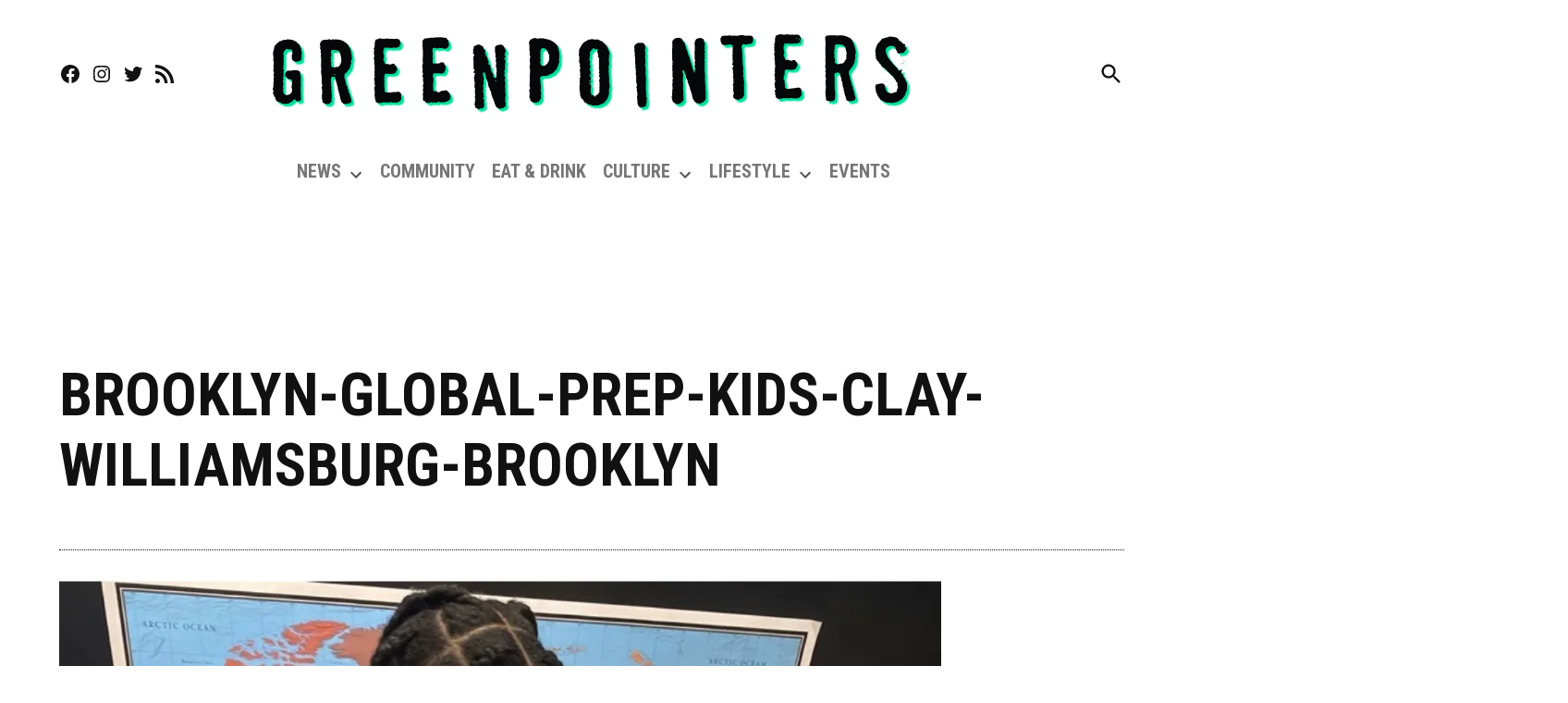

--- FILE ---
content_type: text/html; charset=utf-8
request_url: https://www.google.com/recaptcha/api2/aframe
body_size: 268
content:
<!DOCTYPE HTML><html><head><meta http-equiv="content-type" content="text/html; charset=UTF-8"></head><body><script nonce="XfJpzPjyP79PFmSg6PgueA">/** Anti-fraud and anti-abuse applications only. See google.com/recaptcha */ try{var clients={'sodar':'https://pagead2.googlesyndication.com/pagead/sodar?'};window.addEventListener("message",function(a){try{if(a.source===window.parent){var b=JSON.parse(a.data);var c=clients[b['id']];if(c){var d=document.createElement('img');d.src=c+b['params']+'&rc='+(localStorage.getItem("rc::a")?sessionStorage.getItem("rc::b"):"");window.document.body.appendChild(d);sessionStorage.setItem("rc::e",parseInt(sessionStorage.getItem("rc::e")||0)+1);localStorage.setItem("rc::h",'1768529436231');}}}catch(b){}});window.parent.postMessage("_grecaptcha_ready", "*");}catch(b){}</script></body></html>

--- FILE ---
content_type: application/javascript; charset=utf-8
request_url: https://fundingchoicesmessages.google.com/f/AGSKWxV10Q1GkXSoijnevVepTBY5U8HIgtbXPYQpvvQIAQpe0e5DXAsU2XvhlCjISv4OZzMXwnpe6v6Ejl_x2TNLGASNkw3spgtCF4DG85nt2C-h8hs5MZqaAjgR5brSXBNpy0Umg6QV6YenHXXHDwDPRAD4fntNZkhuuzNipDOPEdXxwzMqhF078Ybd8Dkq/_/adsrv./ad1_/RivistaGoogleDFP./CoastMarketplaceAdCategoriesJobs?-admarvel/
body_size: -1293
content:
window['00891273-a8d8-4fea-9b9f-c7b2ca1e3f46'] = true;